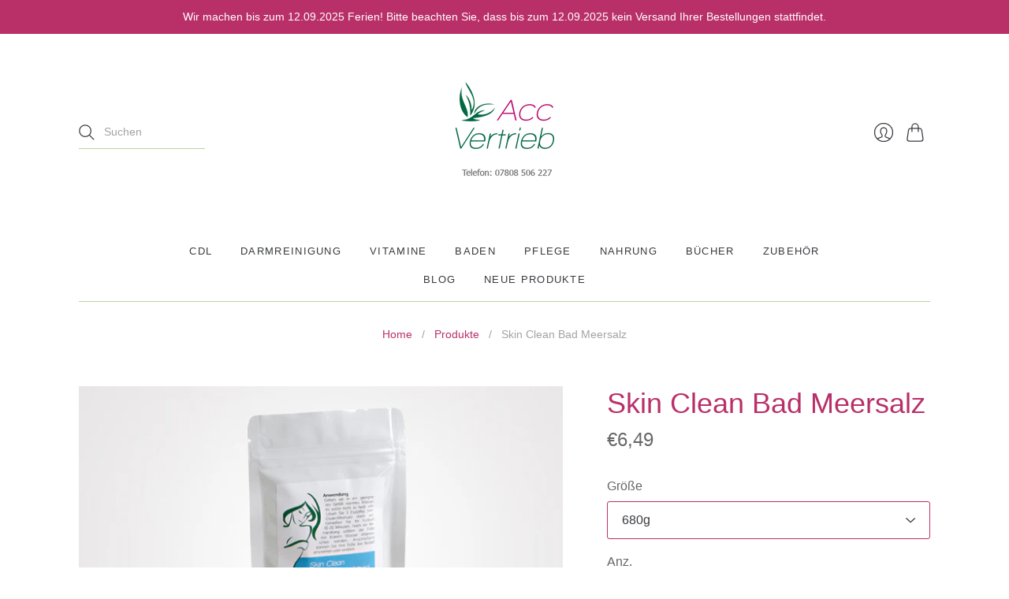

--- FILE ---
content_type: text/html; charset=utf-8
request_url: https://acc-vertrieb.de/products/skin-clean-bad-meersalz-680g
body_size: 17384
content:
<!doctype html>
<html class="no-js no-touch" lang="de">
<head>
  <meta charset="utf-8">
  <meta http-equiv="X-UA-Compatible" content="IE=edge,chrome=1">
  <meta name="viewport" content="width=device-width,initial-scale=1">
  
  <!-- Preconnect Domains -->
  <link rel="preconnect" href="https://cdn.shopify.com" crossorigin>
  <link rel="preconnect" href="https://fonts.shopify.com" crossorigin>
  <link rel="preconnect" href="https://monorail-edge.shopifysvc.com">

  <!-- Preload Assets -->
  <link rel="preload" href="//acc-vertrieb.de/cdn/shop/t/3/assets/theme.css?v=23064187001206469131759332733" as="style">
  <link rel="preload" href="//acc-vertrieb.de/cdn/shop/t/3/assets/editions.js?v=78192630154944450481626184515" as="script">
  <link rel="preload" href="//acc-vertrieb.de/cdn/shopifycloud/storefront/assets/themes_support/api.jquery-7ab1a3a4.js" as="script">

  

  

  <title>Skin Clean Bad Meersalz&#8211; ACC-Vertrieb
</title>

  
    <meta name="description" content="Meersalz und seine WirkungDas gesunde Meersalz wird stets aus salzhaltigen Gewässern gewonnen. Während wir bei der Ernährung darauf achten sollten, nicht zu salzig zu essen, verhält es sich bei Meersalz für Haut und Haare anders: Im Meersalz befinden sich viele Mineralstoffe, die sehr förderlich sind. Hierunter befinde">
  

  

  
    <link rel="canonical" href="https://acc-vertrieb.de/products/skin-clean-bad-meersalz-680g" />
  

  <script>window.performance && window.performance.mark && window.performance.mark('shopify.content_for_header.start');</script><meta id="shopify-digital-wallet" name="shopify-digital-wallet" content="/55165321422/digital_wallets/dialog">
<meta name="shopify-checkout-api-token" content="ba98dfb6f6ec59ba60dba17a954ef25f">
<meta id="in-context-paypal-metadata" data-shop-id="55165321422" data-venmo-supported="false" data-environment="production" data-locale="de_DE" data-paypal-v4="true" data-currency="EUR">
<link rel="alternate" type="application/json+oembed" href="https://acc-vertrieb.de/products/skin-clean-bad-meersalz-680g.oembed">
<script async="async" src="/checkouts/internal/preloads.js?locale=de-DE"></script>
<script id="shopify-features" type="application/json">{"accessToken":"ba98dfb6f6ec59ba60dba17a954ef25f","betas":["rich-media-storefront-analytics"],"domain":"acc-vertrieb.de","predictiveSearch":true,"shopId":55165321422,"locale":"de"}</script>
<script>var Shopify = Shopify || {};
Shopify.shop = "acc-vertrieb.myshopify.com";
Shopify.locale = "de";
Shopify.currency = {"active":"EUR","rate":"1.0"};
Shopify.country = "DE";
Shopify.theme = {"name":"Editions","id":124280438990,"schema_name":"Editions","schema_version":"10.3.1","theme_store_id":457,"role":"main"};
Shopify.theme.handle = "null";
Shopify.theme.style = {"id":null,"handle":null};
Shopify.cdnHost = "acc-vertrieb.de/cdn";
Shopify.routes = Shopify.routes || {};
Shopify.routes.root = "/";</script>
<script type="module">!function(o){(o.Shopify=o.Shopify||{}).modules=!0}(window);</script>
<script>!function(o){function n(){var o=[];function n(){o.push(Array.prototype.slice.apply(arguments))}return n.q=o,n}var t=o.Shopify=o.Shopify||{};t.loadFeatures=n(),t.autoloadFeatures=n()}(window);</script>
<script id="shop-js-analytics" type="application/json">{"pageType":"product"}</script>
<script defer="defer" async type="module" src="//acc-vertrieb.de/cdn/shopifycloud/shop-js/modules/v2/client.init-shop-cart-sync_HUjMWWU5.de.esm.js"></script>
<script defer="defer" async type="module" src="//acc-vertrieb.de/cdn/shopifycloud/shop-js/modules/v2/chunk.common_QpfDqRK1.esm.js"></script>
<script type="module">
  await import("//acc-vertrieb.de/cdn/shopifycloud/shop-js/modules/v2/client.init-shop-cart-sync_HUjMWWU5.de.esm.js");
await import("//acc-vertrieb.de/cdn/shopifycloud/shop-js/modules/v2/chunk.common_QpfDqRK1.esm.js");

  window.Shopify.SignInWithShop?.initShopCartSync?.({"fedCMEnabled":true,"windoidEnabled":true});

</script>
<script id="__st">var __st={"a":55165321422,"offset":3600,"reqid":"57927b85-fada-4d11-bfa6-53667dce753a-1768817837","pageurl":"acc-vertrieb.de\/products\/skin-clean-bad-meersalz-680g","u":"25cf7cc9347a","p":"product","rtyp":"product","rid":6690358624462};</script>
<script>window.ShopifyPaypalV4VisibilityTracking = true;</script>
<script id="captcha-bootstrap">!function(){'use strict';const t='contact',e='account',n='new_comment',o=[[t,t],['blogs',n],['comments',n],[t,'customer']],c=[[e,'customer_login'],[e,'guest_login'],[e,'recover_customer_password'],[e,'create_customer']],r=t=>t.map((([t,e])=>`form[action*='/${t}']:not([data-nocaptcha='true']) input[name='form_type'][value='${e}']`)).join(','),a=t=>()=>t?[...document.querySelectorAll(t)].map((t=>t.form)):[];function s(){const t=[...o],e=r(t);return a(e)}const i='password',u='form_key',d=['recaptcha-v3-token','g-recaptcha-response','h-captcha-response',i],f=()=>{try{return window.sessionStorage}catch{return}},m='__shopify_v',_=t=>t.elements[u];function p(t,e,n=!1){try{const o=window.sessionStorage,c=JSON.parse(o.getItem(e)),{data:r}=function(t){const{data:e,action:n}=t;return t[m]||n?{data:e,action:n}:{data:t,action:n}}(c);for(const[e,n]of Object.entries(r))t.elements[e]&&(t.elements[e].value=n);n&&o.removeItem(e)}catch(o){console.error('form repopulation failed',{error:o})}}const l='form_type',E='cptcha';function T(t){t.dataset[E]=!0}const w=window,h=w.document,L='Shopify',v='ce_forms',y='captcha';let A=!1;((t,e)=>{const n=(g='f06e6c50-85a8-45c8-87d0-21a2b65856fe',I='https://cdn.shopify.com/shopifycloud/storefront-forms-hcaptcha/ce_storefront_forms_captcha_hcaptcha.v1.5.2.iife.js',D={infoText:'Durch hCaptcha geschützt',privacyText:'Datenschutz',termsText:'Allgemeine Geschäftsbedingungen'},(t,e,n)=>{const o=w[L][v],c=o.bindForm;if(c)return c(t,g,e,D).then(n);var r;o.q.push([[t,g,e,D],n]),r=I,A||(h.body.append(Object.assign(h.createElement('script'),{id:'captcha-provider',async:!0,src:r})),A=!0)});var g,I,D;w[L]=w[L]||{},w[L][v]=w[L][v]||{},w[L][v].q=[],w[L][y]=w[L][y]||{},w[L][y].protect=function(t,e){n(t,void 0,e),T(t)},Object.freeze(w[L][y]),function(t,e,n,w,h,L){const[v,y,A,g]=function(t,e,n){const i=e?o:[],u=t?c:[],d=[...i,...u],f=r(d),m=r(i),_=r(d.filter((([t,e])=>n.includes(e))));return[a(f),a(m),a(_),s()]}(w,h,L),I=t=>{const e=t.target;return e instanceof HTMLFormElement?e:e&&e.form},D=t=>v().includes(t);t.addEventListener('submit',(t=>{const e=I(t);if(!e)return;const n=D(e)&&!e.dataset.hcaptchaBound&&!e.dataset.recaptchaBound,o=_(e),c=g().includes(e)&&(!o||!o.value);(n||c)&&t.preventDefault(),c&&!n&&(function(t){try{if(!f())return;!function(t){const e=f();if(!e)return;const n=_(t);if(!n)return;const o=n.value;o&&e.removeItem(o)}(t);const e=Array.from(Array(32),(()=>Math.random().toString(36)[2])).join('');!function(t,e){_(t)||t.append(Object.assign(document.createElement('input'),{type:'hidden',name:u})),t.elements[u].value=e}(t,e),function(t,e){const n=f();if(!n)return;const o=[...t.querySelectorAll(`input[type='${i}']`)].map((({name:t})=>t)),c=[...d,...o],r={};for(const[a,s]of new FormData(t).entries())c.includes(a)||(r[a]=s);n.setItem(e,JSON.stringify({[m]:1,action:t.action,data:r}))}(t,e)}catch(e){console.error('failed to persist form',e)}}(e),e.submit())}));const S=(t,e)=>{t&&!t.dataset[E]&&(n(t,e.some((e=>e===t))),T(t))};for(const o of['focusin','change'])t.addEventListener(o,(t=>{const e=I(t);D(e)&&S(e,y())}));const B=e.get('form_key'),M=e.get(l),P=B&&M;t.addEventListener('DOMContentLoaded',(()=>{const t=y();if(P)for(const e of t)e.elements[l].value===M&&p(e,B);[...new Set([...A(),...v().filter((t=>'true'===t.dataset.shopifyCaptcha))])].forEach((e=>S(e,t)))}))}(h,new URLSearchParams(w.location.search),n,t,e,['guest_login'])})(!0,!0)}();</script>
<script integrity="sha256-4kQ18oKyAcykRKYeNunJcIwy7WH5gtpwJnB7kiuLZ1E=" data-source-attribution="shopify.loadfeatures" defer="defer" src="//acc-vertrieb.de/cdn/shopifycloud/storefront/assets/storefront/load_feature-a0a9edcb.js" crossorigin="anonymous"></script>
<script data-source-attribution="shopify.dynamic_checkout.dynamic.init">var Shopify=Shopify||{};Shopify.PaymentButton=Shopify.PaymentButton||{isStorefrontPortableWallets:!0,init:function(){window.Shopify.PaymentButton.init=function(){};var t=document.createElement("script");t.src="https://acc-vertrieb.de/cdn/shopifycloud/portable-wallets/latest/portable-wallets.de.js",t.type="module",document.head.appendChild(t)}};
</script>
<script data-source-attribution="shopify.dynamic_checkout.buyer_consent">
  function portableWalletsHideBuyerConsent(e){var t=document.getElementById("shopify-buyer-consent"),n=document.getElementById("shopify-subscription-policy-button");t&&n&&(t.classList.add("hidden"),t.setAttribute("aria-hidden","true"),n.removeEventListener("click",e))}function portableWalletsShowBuyerConsent(e){var t=document.getElementById("shopify-buyer-consent"),n=document.getElementById("shopify-subscription-policy-button");t&&n&&(t.classList.remove("hidden"),t.removeAttribute("aria-hidden"),n.addEventListener("click",e))}window.Shopify?.PaymentButton&&(window.Shopify.PaymentButton.hideBuyerConsent=portableWalletsHideBuyerConsent,window.Shopify.PaymentButton.showBuyerConsent=portableWalletsShowBuyerConsent);
</script>
<script>
  function portableWalletsCleanup(e){e&&e.src&&console.error("Failed to load portable wallets script "+e.src);var t=document.querySelectorAll("shopify-accelerated-checkout .shopify-payment-button__skeleton, shopify-accelerated-checkout-cart .wallet-cart-button__skeleton"),e=document.getElementById("shopify-buyer-consent");for(let e=0;e<t.length;e++)t[e].remove();e&&e.remove()}function portableWalletsNotLoadedAsModule(e){e instanceof ErrorEvent&&"string"==typeof e.message&&e.message.includes("import.meta")&&"string"==typeof e.filename&&e.filename.includes("portable-wallets")&&(window.removeEventListener("error",portableWalletsNotLoadedAsModule),window.Shopify.PaymentButton.failedToLoad=e,"loading"===document.readyState?document.addEventListener("DOMContentLoaded",window.Shopify.PaymentButton.init):window.Shopify.PaymentButton.init())}window.addEventListener("error",portableWalletsNotLoadedAsModule);
</script>

<script type="module" src="https://acc-vertrieb.de/cdn/shopifycloud/portable-wallets/latest/portable-wallets.de.js" onError="portableWalletsCleanup(this)" crossorigin="anonymous"></script>
<script nomodule>
  document.addEventListener("DOMContentLoaded", portableWalletsCleanup);
</script>

<script id='scb4127' type='text/javascript' async='' src='https://acc-vertrieb.de/cdn/shopifycloud/privacy-banner/storefront-banner.js'></script><link id="shopify-accelerated-checkout-styles" rel="stylesheet" media="screen" href="https://acc-vertrieb.de/cdn/shopifycloud/portable-wallets/latest/accelerated-checkout-backwards-compat.css" crossorigin="anonymous">
<style id="shopify-accelerated-checkout-cart">
        #shopify-buyer-consent {
  margin-top: 1em;
  display: inline-block;
  width: 100%;
}

#shopify-buyer-consent.hidden {
  display: none;
}

#shopify-subscription-policy-button {
  background: none;
  border: none;
  padding: 0;
  text-decoration: underline;
  font-size: inherit;
  cursor: pointer;
}

#shopify-subscription-policy-button::before {
  box-shadow: none;
}

      </style>

<script>window.performance && window.performance.mark && window.performance.mark('shopify.content_for_header.end');</script>

  
  















<meta property="og:site_name" content="ACC-Vertrieb">
<meta property="og:url" content="https://acc-vertrieb.de/products/skin-clean-bad-meersalz-680g">
<meta property="og:title" content="Skin Clean Bad Meersalz">
<meta property="og:type" content="website">
<meta property="og:description" content="Meersalz und seine WirkungDas gesunde Meersalz wird stets aus salzhaltigen Gewässern gewonnen. Während wir bei der Ernährung darauf achten sollten, nicht zu salzig zu essen, verhält es sich bei Meersalz für Haut und Haare anders: Im Meersalz befinden sich viele Mineralstoffe, die sehr förderlich sind. Hierunter befinde">




    
    
    

    
    
    <meta
      property="og:image"
      content="https://acc-vertrieb.de/cdn/shop/products/Skin_Clean_Fussbad_Meersalz_4536_1200x795.jpg?v=1626354706"
    />
    <meta
      property="og:image:secure_url"
      content="https://acc-vertrieb.de/cdn/shop/products/Skin_Clean_Fussbad_Meersalz_4536_1200x795.jpg?v=1626354706"
    />
    <meta property="og:image:width" content="1200" />
    <meta property="og:image:height" content="795" />
    
    
    <meta property="og:image:alt" content="Social media image" />
  
















<meta name="twitter:title" content="Skin Clean Bad Meersalz">
<meta name="twitter:description" content="Meersalz und seine WirkungDas gesunde Meersalz wird stets aus salzhaltigen Gewässern gewonnen. Während wir bei der Ernährung darauf achten sollten, nicht zu salzig zu essen, verhält es sich bei Meersalz für Haut und Haare anders: Im Meersalz befinden sich viele Mineralstoffe, die sehr förderlich sind. Hierunter befinde">


    
    
    
      
      
      <meta name="twitter:card" content="summary_large_image">
    
    
    <meta
      property="twitter:image"
      content="https://acc-vertrieb.de/cdn/shop/products/Skin_Clean_Fussbad_Meersalz_4536_1200x600_crop_center.jpg?v=1626354706"
    />
    <meta property="twitter:image:width" content="1200" />
    <meta property="twitter:image:height" content="600" />
    
    
    <meta property="twitter:image:alt" content="Social media image" />
  



  <script>
    document.documentElement.className=document.documentElement.className.replace(/\bno-js\b/,'js');
    if(window.Shopify&&window.Shopify.designMode)document.documentElement.className+=' in-theme-editor';
    if(('ontouchstart' in window)||window.DocumentTouch&&document instanceof DocumentTouch)document.documentElement.className=document.documentElement.className.replace(/\bno-touch\b/,'has-touch');
  </script>

  <!-- Theme CSS -->
  <link rel="stylesheet" href="//acc-vertrieb.de/cdn/shop/t/3/assets/theme.css?v=23064187001206469131759332733">

          


  
  <script>
    window.Theme = window.Theme || {};
    window.Theme.version = "10.3.1";
    window.Theme.moneyFormat = "€{{amount_with_comma_separator}}";
    window.Theme.routes = {
      "root_url": "/",
      "account_url": "/account",
      "account_login_url": "/account/login",
      "account_logout_url": "/account/logout",
      "account_register_url": "/account/register",
      "account_addresses_url": "/account/addresses",
      "collections_url": "/collections",
      "all_products_collection_url": "/collections/all",
      "search_url": "/search",
      "cart_url": "/cart",
      "cart_add_url": "/cart/add",
      "cart_change_url": "/cart/change",
      "cart_clear_url": "/cart/clear",
      "product_recommendations_url": "/recommendations/products",
    };
  </script>
  

<link href="https://monorail-edge.shopifysvc.com" rel="dns-prefetch">
<script>(function(){if ("sendBeacon" in navigator && "performance" in window) {try {var session_token_from_headers = performance.getEntriesByType('navigation')[0].serverTiming.find(x => x.name == '_s').description;} catch {var session_token_from_headers = undefined;}var session_cookie_matches = document.cookie.match(/_shopify_s=([^;]*)/);var session_token_from_cookie = session_cookie_matches && session_cookie_matches.length === 2 ? session_cookie_matches[1] : "";var session_token = session_token_from_headers || session_token_from_cookie || "";function handle_abandonment_event(e) {var entries = performance.getEntries().filter(function(entry) {return /monorail-edge.shopifysvc.com/.test(entry.name);});if (!window.abandonment_tracked && entries.length === 0) {window.abandonment_tracked = true;var currentMs = Date.now();var navigation_start = performance.timing.navigationStart;var payload = {shop_id: 55165321422,url: window.location.href,navigation_start,duration: currentMs - navigation_start,session_token,page_type: "product"};window.navigator.sendBeacon("https://monorail-edge.shopifysvc.com/v1/produce", JSON.stringify({schema_id: "online_store_buyer_site_abandonment/1.1",payload: payload,metadata: {event_created_at_ms: currentMs,event_sent_at_ms: currentMs}}));}}window.addEventListener('pagehide', handle_abandonment_event);}}());</script>
<script id="web-pixels-manager-setup">(function e(e,d,r,n,o){if(void 0===o&&(o={}),!Boolean(null===(a=null===(i=window.Shopify)||void 0===i?void 0:i.analytics)||void 0===a?void 0:a.replayQueue)){var i,a;window.Shopify=window.Shopify||{};var t=window.Shopify;t.analytics=t.analytics||{};var s=t.analytics;s.replayQueue=[],s.publish=function(e,d,r){return s.replayQueue.push([e,d,r]),!0};try{self.performance.mark("wpm:start")}catch(e){}var l=function(){var e={modern:/Edge?\/(1{2}[4-9]|1[2-9]\d|[2-9]\d{2}|\d{4,})\.\d+(\.\d+|)|Firefox\/(1{2}[4-9]|1[2-9]\d|[2-9]\d{2}|\d{4,})\.\d+(\.\d+|)|Chrom(ium|e)\/(9{2}|\d{3,})\.\d+(\.\d+|)|(Maci|X1{2}).+ Version\/(15\.\d+|(1[6-9]|[2-9]\d|\d{3,})\.\d+)([,.]\d+|)( \(\w+\)|)( Mobile\/\w+|) Safari\/|Chrome.+OPR\/(9{2}|\d{3,})\.\d+\.\d+|(CPU[ +]OS|iPhone[ +]OS|CPU[ +]iPhone|CPU IPhone OS|CPU iPad OS)[ +]+(15[._]\d+|(1[6-9]|[2-9]\d|\d{3,})[._]\d+)([._]\d+|)|Android:?[ /-](13[3-9]|1[4-9]\d|[2-9]\d{2}|\d{4,})(\.\d+|)(\.\d+|)|Android.+Firefox\/(13[5-9]|1[4-9]\d|[2-9]\d{2}|\d{4,})\.\d+(\.\d+|)|Android.+Chrom(ium|e)\/(13[3-9]|1[4-9]\d|[2-9]\d{2}|\d{4,})\.\d+(\.\d+|)|SamsungBrowser\/([2-9]\d|\d{3,})\.\d+/,legacy:/Edge?\/(1[6-9]|[2-9]\d|\d{3,})\.\d+(\.\d+|)|Firefox\/(5[4-9]|[6-9]\d|\d{3,})\.\d+(\.\d+|)|Chrom(ium|e)\/(5[1-9]|[6-9]\d|\d{3,})\.\d+(\.\d+|)([\d.]+$|.*Safari\/(?![\d.]+ Edge\/[\d.]+$))|(Maci|X1{2}).+ Version\/(10\.\d+|(1[1-9]|[2-9]\d|\d{3,})\.\d+)([,.]\d+|)( \(\w+\)|)( Mobile\/\w+|) Safari\/|Chrome.+OPR\/(3[89]|[4-9]\d|\d{3,})\.\d+\.\d+|(CPU[ +]OS|iPhone[ +]OS|CPU[ +]iPhone|CPU IPhone OS|CPU iPad OS)[ +]+(10[._]\d+|(1[1-9]|[2-9]\d|\d{3,})[._]\d+)([._]\d+|)|Android:?[ /-](13[3-9]|1[4-9]\d|[2-9]\d{2}|\d{4,})(\.\d+|)(\.\d+|)|Mobile Safari.+OPR\/([89]\d|\d{3,})\.\d+\.\d+|Android.+Firefox\/(13[5-9]|1[4-9]\d|[2-9]\d{2}|\d{4,})\.\d+(\.\d+|)|Android.+Chrom(ium|e)\/(13[3-9]|1[4-9]\d|[2-9]\d{2}|\d{4,})\.\d+(\.\d+|)|Android.+(UC? ?Browser|UCWEB|U3)[ /]?(15\.([5-9]|\d{2,})|(1[6-9]|[2-9]\d|\d{3,})\.\d+)\.\d+|SamsungBrowser\/(5\.\d+|([6-9]|\d{2,})\.\d+)|Android.+MQ{2}Browser\/(14(\.(9|\d{2,})|)|(1[5-9]|[2-9]\d|\d{3,})(\.\d+|))(\.\d+|)|K[Aa][Ii]OS\/(3\.\d+|([4-9]|\d{2,})\.\d+)(\.\d+|)/},d=e.modern,r=e.legacy,n=navigator.userAgent;return n.match(d)?"modern":n.match(r)?"legacy":"unknown"}(),u="modern"===l?"modern":"legacy",c=(null!=n?n:{modern:"",legacy:""})[u],f=function(e){return[e.baseUrl,"/wpm","/b",e.hashVersion,"modern"===e.buildTarget?"m":"l",".js"].join("")}({baseUrl:d,hashVersion:r,buildTarget:u}),m=function(e){var d=e.version,r=e.bundleTarget,n=e.surface,o=e.pageUrl,i=e.monorailEndpoint;return{emit:function(e){var a=e.status,t=e.errorMsg,s=(new Date).getTime(),l=JSON.stringify({metadata:{event_sent_at_ms:s},events:[{schema_id:"web_pixels_manager_load/3.1",payload:{version:d,bundle_target:r,page_url:o,status:a,surface:n,error_msg:t},metadata:{event_created_at_ms:s}}]});if(!i)return console&&console.warn&&console.warn("[Web Pixels Manager] No Monorail endpoint provided, skipping logging."),!1;try{return self.navigator.sendBeacon.bind(self.navigator)(i,l)}catch(e){}var u=new XMLHttpRequest;try{return u.open("POST",i,!0),u.setRequestHeader("Content-Type","text/plain"),u.send(l),!0}catch(e){return console&&console.warn&&console.warn("[Web Pixels Manager] Got an unhandled error while logging to Monorail."),!1}}}}({version:r,bundleTarget:l,surface:e.surface,pageUrl:self.location.href,monorailEndpoint:e.monorailEndpoint});try{o.browserTarget=l,function(e){var d=e.src,r=e.async,n=void 0===r||r,o=e.onload,i=e.onerror,a=e.sri,t=e.scriptDataAttributes,s=void 0===t?{}:t,l=document.createElement("script"),u=document.querySelector("head"),c=document.querySelector("body");if(l.async=n,l.src=d,a&&(l.integrity=a,l.crossOrigin="anonymous"),s)for(var f in s)if(Object.prototype.hasOwnProperty.call(s,f))try{l.dataset[f]=s[f]}catch(e){}if(o&&l.addEventListener("load",o),i&&l.addEventListener("error",i),u)u.appendChild(l);else{if(!c)throw new Error("Did not find a head or body element to append the script");c.appendChild(l)}}({src:f,async:!0,onload:function(){if(!function(){var e,d;return Boolean(null===(d=null===(e=window.Shopify)||void 0===e?void 0:e.analytics)||void 0===d?void 0:d.initialized)}()){var d=window.webPixelsManager.init(e)||void 0;if(d){var r=window.Shopify.analytics;r.replayQueue.forEach((function(e){var r=e[0],n=e[1],o=e[2];d.publishCustomEvent(r,n,o)})),r.replayQueue=[],r.publish=d.publishCustomEvent,r.visitor=d.visitor,r.initialized=!0}}},onerror:function(){return m.emit({status:"failed",errorMsg:"".concat(f," has failed to load")})},sri:function(e){var d=/^sha384-[A-Za-z0-9+/=]+$/;return"string"==typeof e&&d.test(e)}(c)?c:"",scriptDataAttributes:o}),m.emit({status:"loading"})}catch(e){m.emit({status:"failed",errorMsg:(null==e?void 0:e.message)||"Unknown error"})}}})({shopId: 55165321422,storefrontBaseUrl: "https://acc-vertrieb.de",extensionsBaseUrl: "https://extensions.shopifycdn.com/cdn/shopifycloud/web-pixels-manager",monorailEndpoint: "https://monorail-edge.shopifysvc.com/unstable/produce_batch",surface: "storefront-renderer",enabledBetaFlags: ["2dca8a86"],webPixelsConfigList: [{"id":"shopify-app-pixel","configuration":"{}","eventPayloadVersion":"v1","runtimeContext":"STRICT","scriptVersion":"0450","apiClientId":"shopify-pixel","type":"APP","privacyPurposes":["ANALYTICS","MARKETING"]},{"id":"shopify-custom-pixel","eventPayloadVersion":"v1","runtimeContext":"LAX","scriptVersion":"0450","apiClientId":"shopify-pixel","type":"CUSTOM","privacyPurposes":["ANALYTICS","MARKETING"]}],isMerchantRequest: false,initData: {"shop":{"name":"ACC-Vertrieb","paymentSettings":{"currencyCode":"EUR"},"myshopifyDomain":"acc-vertrieb.myshopify.com","countryCode":"DE","storefrontUrl":"https:\/\/acc-vertrieb.de"},"customer":null,"cart":null,"checkout":null,"productVariants":[{"price":{"amount":6.49,"currencyCode":"EUR"},"product":{"title":"Skin Clean Bad Meersalz","vendor":"ACC-Vertrieb","id":"6690358624462","untranslatedTitle":"Skin Clean Bad Meersalz","url":"\/products\/skin-clean-bad-meersalz-680g","type":""},"id":"39886119764174","image":{"src":"\/\/acc-vertrieb.de\/cdn\/shop\/products\/Skin_Clean_Fussbad_Meersalz_4536.jpg?v=1626354706"},"sku":"1001-MS680","title":"680g","untranslatedTitle":"680g"},{"price":{"amount":2.0,"currencyCode":"EUR"},"product":{"title":"Skin Clean Bad Meersalz","vendor":"ACC-Vertrieb","id":"6690358624462","untranslatedTitle":"Skin Clean Bad Meersalz","url":"\/products\/skin-clean-bad-meersalz-680g","type":""},"id":"39886104199374","image":{"src":"\/\/acc-vertrieb.de\/cdn\/shop\/products\/Skin_Clean_Fussbad_Meersalz_4536.jpg?v=1626354706"},"sku":"1001-MS220","title":"220 g","untranslatedTitle":"220 g"}],"purchasingCompany":null},},"https://acc-vertrieb.de/cdn","fcfee988w5aeb613cpc8e4bc33m6693e112",{"modern":"","legacy":""},{"shopId":"55165321422","storefrontBaseUrl":"https:\/\/acc-vertrieb.de","extensionBaseUrl":"https:\/\/extensions.shopifycdn.com\/cdn\/shopifycloud\/web-pixels-manager","surface":"storefront-renderer","enabledBetaFlags":"[\"2dca8a86\"]","isMerchantRequest":"false","hashVersion":"fcfee988w5aeb613cpc8e4bc33m6693e112","publish":"custom","events":"[[\"page_viewed\",{}],[\"product_viewed\",{\"productVariant\":{\"price\":{\"amount\":6.49,\"currencyCode\":\"EUR\"},\"product\":{\"title\":\"Skin Clean Bad Meersalz\",\"vendor\":\"ACC-Vertrieb\",\"id\":\"6690358624462\",\"untranslatedTitle\":\"Skin Clean Bad Meersalz\",\"url\":\"\/products\/skin-clean-bad-meersalz-680g\",\"type\":\"\"},\"id\":\"39886119764174\",\"image\":{\"src\":\"\/\/acc-vertrieb.de\/cdn\/shop\/products\/Skin_Clean_Fussbad_Meersalz_4536.jpg?v=1626354706\"},\"sku\":\"1001-MS680\",\"title\":\"680g\",\"untranslatedTitle\":\"680g\"}}]]"});</script><script>
  window.ShopifyAnalytics = window.ShopifyAnalytics || {};
  window.ShopifyAnalytics.meta = window.ShopifyAnalytics.meta || {};
  window.ShopifyAnalytics.meta.currency = 'EUR';
  var meta = {"product":{"id":6690358624462,"gid":"gid:\/\/shopify\/Product\/6690358624462","vendor":"ACC-Vertrieb","type":"","handle":"skin-clean-bad-meersalz-680g","variants":[{"id":39886119764174,"price":649,"name":"Skin Clean Bad Meersalz - 680g","public_title":"680g","sku":"1001-MS680"},{"id":39886104199374,"price":200,"name":"Skin Clean Bad Meersalz - 220 g","public_title":"220 g","sku":"1001-MS220"}],"remote":false},"page":{"pageType":"product","resourceType":"product","resourceId":6690358624462,"requestId":"57927b85-fada-4d11-bfa6-53667dce753a-1768817837"}};
  for (var attr in meta) {
    window.ShopifyAnalytics.meta[attr] = meta[attr];
  }
</script>
<script class="analytics">
  (function () {
    var customDocumentWrite = function(content) {
      var jquery = null;

      if (window.jQuery) {
        jquery = window.jQuery;
      } else if (window.Checkout && window.Checkout.$) {
        jquery = window.Checkout.$;
      }

      if (jquery) {
        jquery('body').append(content);
      }
    };

    var hasLoggedConversion = function(token) {
      if (token) {
        return document.cookie.indexOf('loggedConversion=' + token) !== -1;
      }
      return false;
    }

    var setCookieIfConversion = function(token) {
      if (token) {
        var twoMonthsFromNow = new Date(Date.now());
        twoMonthsFromNow.setMonth(twoMonthsFromNow.getMonth() + 2);

        document.cookie = 'loggedConversion=' + token + '; expires=' + twoMonthsFromNow;
      }
    }

    var trekkie = window.ShopifyAnalytics.lib = window.trekkie = window.trekkie || [];
    if (trekkie.integrations) {
      return;
    }
    trekkie.methods = [
      'identify',
      'page',
      'ready',
      'track',
      'trackForm',
      'trackLink'
    ];
    trekkie.factory = function(method) {
      return function() {
        var args = Array.prototype.slice.call(arguments);
        args.unshift(method);
        trekkie.push(args);
        return trekkie;
      };
    };
    for (var i = 0; i < trekkie.methods.length; i++) {
      var key = trekkie.methods[i];
      trekkie[key] = trekkie.factory(key);
    }
    trekkie.load = function(config) {
      trekkie.config = config || {};
      trekkie.config.initialDocumentCookie = document.cookie;
      var first = document.getElementsByTagName('script')[0];
      var script = document.createElement('script');
      script.type = 'text/javascript';
      script.onerror = function(e) {
        var scriptFallback = document.createElement('script');
        scriptFallback.type = 'text/javascript';
        scriptFallback.onerror = function(error) {
                var Monorail = {
      produce: function produce(monorailDomain, schemaId, payload) {
        var currentMs = new Date().getTime();
        var event = {
          schema_id: schemaId,
          payload: payload,
          metadata: {
            event_created_at_ms: currentMs,
            event_sent_at_ms: currentMs
          }
        };
        return Monorail.sendRequest("https://" + monorailDomain + "/v1/produce", JSON.stringify(event));
      },
      sendRequest: function sendRequest(endpointUrl, payload) {
        // Try the sendBeacon API
        if (window && window.navigator && typeof window.navigator.sendBeacon === 'function' && typeof window.Blob === 'function' && !Monorail.isIos12()) {
          var blobData = new window.Blob([payload], {
            type: 'text/plain'
          });

          if (window.navigator.sendBeacon(endpointUrl, blobData)) {
            return true;
          } // sendBeacon was not successful

        } // XHR beacon

        var xhr = new XMLHttpRequest();

        try {
          xhr.open('POST', endpointUrl);
          xhr.setRequestHeader('Content-Type', 'text/plain');
          xhr.send(payload);
        } catch (e) {
          console.log(e);
        }

        return false;
      },
      isIos12: function isIos12() {
        return window.navigator.userAgent.lastIndexOf('iPhone; CPU iPhone OS 12_') !== -1 || window.navigator.userAgent.lastIndexOf('iPad; CPU OS 12_') !== -1;
      }
    };
    Monorail.produce('monorail-edge.shopifysvc.com',
      'trekkie_storefront_load_errors/1.1',
      {shop_id: 55165321422,
      theme_id: 124280438990,
      app_name: "storefront",
      context_url: window.location.href,
      source_url: "//acc-vertrieb.de/cdn/s/trekkie.storefront.cd680fe47e6c39ca5d5df5f0a32d569bc48c0f27.min.js"});

        };
        scriptFallback.async = true;
        scriptFallback.src = '//acc-vertrieb.de/cdn/s/trekkie.storefront.cd680fe47e6c39ca5d5df5f0a32d569bc48c0f27.min.js';
        first.parentNode.insertBefore(scriptFallback, first);
      };
      script.async = true;
      script.src = '//acc-vertrieb.de/cdn/s/trekkie.storefront.cd680fe47e6c39ca5d5df5f0a32d569bc48c0f27.min.js';
      first.parentNode.insertBefore(script, first);
    };
    trekkie.load(
      {"Trekkie":{"appName":"storefront","development":false,"defaultAttributes":{"shopId":55165321422,"isMerchantRequest":null,"themeId":124280438990,"themeCityHash":"12884061300768574728","contentLanguage":"de","currency":"EUR","eventMetadataId":"a2960d30-4892-4ae2-81ad-9f01cc510f67"},"isServerSideCookieWritingEnabled":true,"monorailRegion":"shop_domain","enabledBetaFlags":["65f19447"]},"Session Attribution":{},"S2S":{"facebookCapiEnabled":false,"source":"trekkie-storefront-renderer","apiClientId":580111}}
    );

    var loaded = false;
    trekkie.ready(function() {
      if (loaded) return;
      loaded = true;

      window.ShopifyAnalytics.lib = window.trekkie;

      var originalDocumentWrite = document.write;
      document.write = customDocumentWrite;
      try { window.ShopifyAnalytics.merchantGoogleAnalytics.call(this); } catch(error) {};
      document.write = originalDocumentWrite;

      window.ShopifyAnalytics.lib.page(null,{"pageType":"product","resourceType":"product","resourceId":6690358624462,"requestId":"57927b85-fada-4d11-bfa6-53667dce753a-1768817837","shopifyEmitted":true});

      var match = window.location.pathname.match(/checkouts\/(.+)\/(thank_you|post_purchase)/)
      var token = match? match[1]: undefined;
      if (!hasLoggedConversion(token)) {
        setCookieIfConversion(token);
        window.ShopifyAnalytics.lib.track("Viewed Product",{"currency":"EUR","variantId":39886119764174,"productId":6690358624462,"productGid":"gid:\/\/shopify\/Product\/6690358624462","name":"Skin Clean Bad Meersalz - 680g","price":"6.49","sku":"1001-MS680","brand":"ACC-Vertrieb","variant":"680g","category":"","nonInteraction":true,"remote":false},undefined,undefined,{"shopifyEmitted":true});
      window.ShopifyAnalytics.lib.track("monorail:\/\/trekkie_storefront_viewed_product\/1.1",{"currency":"EUR","variantId":39886119764174,"productId":6690358624462,"productGid":"gid:\/\/shopify\/Product\/6690358624462","name":"Skin Clean Bad Meersalz - 680g","price":"6.49","sku":"1001-MS680","brand":"ACC-Vertrieb","variant":"680g","category":"","nonInteraction":true,"remote":false,"referer":"https:\/\/acc-vertrieb.de\/products\/skin-clean-bad-meersalz-680g"});
      }
    });


        var eventsListenerScript = document.createElement('script');
        eventsListenerScript.async = true;
        eventsListenerScript.src = "//acc-vertrieb.de/cdn/shopifycloud/storefront/assets/shop_events_listener-3da45d37.js";
        document.getElementsByTagName('head')[0].appendChild(eventsListenerScript);

})();</script>
<script
  defer
  src="https://acc-vertrieb.de/cdn/shopifycloud/perf-kit/shopify-perf-kit-3.0.4.min.js"
  data-application="storefront-renderer"
  data-shop-id="55165321422"
  data-render-region="gcp-us-east1"
  data-page-type="product"
  data-theme-instance-id="124280438990"
  data-theme-name="Editions"
  data-theme-version="10.3.1"
  data-monorail-region="shop_domain"
  data-resource-timing-sampling-rate="10"
  data-shs="true"
  data-shs-beacon="true"
  data-shs-export-with-fetch="true"
  data-shs-logs-sample-rate="1"
  data-shs-beacon-endpoint="https://acc-vertrieb.de/api/collect"
></script>
</head>

<body class="
  template-product
  
">
  <a class="skip-to-main" href="#main-content">Zum Inhalt springen</a>

  <div id="shopify-section-pxs-announcement-bar" class="shopify-section"><script
  type="application/json"
  data-section-type="pxs-announcement-bar"
  data-section-id="pxs-announcement-bar"
></script>













<a
  class="pxs-announcement-bar"
  style="
    color: #ffffff;
    background-color: #b93069
  "
  
>
  
    <span class="pxs-announcement-bar-text-mobile">
      Wir machen bis zum 12.09.2025 Ferien! Bitte beachten Sie, dass bis zum 12.09.2025 kein Versand Ihrer Bestellungen stattfindet.
    </span>
  

  
    <span class="pxs-announcement-bar-text-desktop">
      Wir machen bis zum 12.09.2025 Ferien! Bitte beachten Sie, dass bis zum 12.09.2025 kein Versand Ihrer Bestellungen stattfindet.
    </span>
  
</a>



</div>

  

<nav
  class="header-controls"
  data-header-controls
  aria-label=""
>
  <div class="header-controls__wrapper">
    <div class="header-controls__search">
      <form class="header-controls__search-form" action="/search" method="get">
        <input
          name="q"
          type="search"
          placeholder="Suchen"
          class="header-controls__search-field"
          data-search-input
        >
        <button type="submit" aria-label="Suchen" class="header-controls__search-submit">
          


                            <svg class="icon-search "    aria-hidden="true"    focusable="false"    role="presentation"    xmlns="http://www.w3.org/2000/svg" width="20" height="20" viewBox="0 0 20 20" fill="none">      <path fill-rule="evenodd" clip-rule="evenodd" d="M8.07722 15.3846C12.1132 15.3846 15.3849 12.1128 15.3849 8.07692C15.3849 4.04099 12.1132 0.769226 8.07722 0.769226C4.0413 0.769226 0.769531 4.04099 0.769531 8.07692C0.769531 12.1128 4.0413 15.3846 8.07722 15.3846Z" stroke="currentColor" stroke-width="1.25" stroke-linecap="round" stroke-linejoin="round"/>      <path d="M18.8466 18.8461L13.4619 13.4615" stroke="currentColor" stroke-width="1.25" stroke-linecap="round" stroke-linejoin="round"/>    </svg>                          

        </button>
      </form>
    </div>
    <div class="header-controls__mobile-trigger">
      <button
        class="header-controls__mobile-button"
        aria-label="Menü"
        data-mobile-nav-trigger
      >
        


                  <svg class="icon-mobile-nav "    aria-hidden="true"    focusable="false"    role="presentation"    xmlns="http://www.w3.org/2000/svg" width="26" height="26" viewBox="0 0 26 26" fill="none">      <path d="M2.00024 6H24.0002" stroke="currentColor" stroke-width="1.5"/>      <path d="M2 13H24" stroke="currentColor" stroke-width="1.5"/>      <path d="M2.00024 20H24.0002" stroke="currentColor" stroke-width="1.5"/>    </svg>                                    

      </button>
    </div>
    <div class="header-controls__account-cart">
      
        
          <a href="/account/login" class="header-controls__account">
            


                                              <svg class="icon-user "    aria-hidden="true"    focusable="false"    role="presentation"    xmlns="http://www.w3.org/2000/svg" width="26" height="26" viewBox="0 0 26 26" fill="none">      <path fill-rule="evenodd" clip-rule="evenodd" d="M13 24.5C19.3513 24.5 24.5 19.3513 24.5 13C24.5 6.64873 19.3513 1.5 13 1.5C6.64873 1.5 1.5 6.64873 1.5 13C1.5 19.3513 6.64873 24.5 13 24.5Z" stroke="currentColor" stroke-width="1.25" stroke-linecap="round" stroke-linejoin="round"/>      <path d="M4.95898 21.221C6.66657 20.2309 8.48298 19.4416 10.372 18.869C11.209 18.56 11.3 16.64 10.7 15.98C9.83398 15.027 9.09998 13.91 9.09998 11.214C8.99795 10.1275 9.36642 9.04944 10.1121 8.25272C10.8578 7.45599 11.9092 7.01703 13 7.047C14.0908 7.01703 15.1422 7.45599 15.8879 8.25272C16.6335 9.04944 17.002 10.1275 16.9 11.214C16.9 13.914 16.166 15.027 15.3 15.98C14.7 16.64 14.791 18.56 15.628 18.869C17.517 19.4416 19.3334 20.2309 21.041 21.221" stroke="currentColor" stroke-width="1.25" stroke-linecap="round" stroke-linejoin="round"/>    </svg>        

            <span class="visually-hidden">Anmelden</span>
          </a>
        
      

      <a href="/cart" class="header-controls__cart">
        


      <svg class="icon-bag "    aria-hidden="true"    focusable="false"    role="presentation"    xmlns="http://www.w3.org/2000/svg" width="22" height="24" viewBox="0 0 22 24" fill="none">      <path d="M6.91699 10.993V4.95104C6.91699 2.72645 8.70785 0.923065 10.917 0.923065C13.1261 0.923065 14.917 2.72645 14.917 4.95104V10.993" stroke="currentColor" stroke-width="1.25" stroke-linecap="round" stroke-linejoin="round"/>      <path fill-rule="evenodd" clip-rule="evenodd" d="M18.131 23.0769C19.6697 23.0769 20.917 21.8209 20.917 20.2714C20.9174 20.1285 20.9067 19.9857 20.885 19.8445L19.221 8.95686C19.0463 7.81137 18.0679 6.96551 16.917 6.96503H4.917C3.76678 6.96536 2.78859 7.81016 2.613 8.95485L0.949001 19.8545C0.927336 19.9958 0.916636 20.1386 0.917001 20.2815C0.92251 21.827 2.16823 23.0769 3.703 23.0769H18.131Z" stroke="currentColor" stroke-width="1.25" stroke-linecap="round" stroke-linejoin="round"/>    </svg>                                                

        <span class="visually-hidden">Warenkorb</span>
        <span class="header-controls__cart-count" data-header-cart-count>
          
        </span>
      </a>
    </div>
  </div>
</nav>


  <div id="shopify-section-static-header" class="shopify-section site-header__outer-wrapper">



<style>
  body {
    
      --header-logo-height: 153.22222222222223px;
      --header-logo-height-mobile: 131.33333333333334px;
      --header-logo-width: 140px;
      --header-logo-width-mobile: 120px;
    
  }

  .header-controls {
    
  }

  .site-header__outer-wrapper {
    
      position: sticky;
    
  }
</style>

<script
  type="application/json"
  data-section-type="static-header"
  data-section-id="static-header"
>
</script>

<header
  class="site-header site-header--sticky"
  data-site-header
>
  <div class="site-header__wrapper">
    <h1 class="site-header__heading" data-header-logo>
      
        <a href="/" class="site-header__logo" aria-label="ACC-Vertrieb">
          

  

  <img
    
      src="//acc-vertrieb.de/cdn/shop/files/Logo-ACC-shop_f781cc05-0e3d-4ced-98a6-fe0e283b7a2c_140x154.png?v=1626094495"
    
    alt=""

    
      data-rimg
      srcset="//acc-vertrieb.de/cdn/shop/files/Logo-ACC-shop_f781cc05-0e3d-4ced-98a6-fe0e283b7a2c_140x154.png?v=1626094495 1x, //acc-vertrieb.de/cdn/shop/files/Logo-ACC-shop_f781cc05-0e3d-4ced-98a6-fe0e283b7a2c_179x197.png?v=1626094495 1.28x"
    

    
    
    
  >




        </a>
      
    </h1>

    <nav class="site-navigation" aria-label="Main navigation">
      <ul
  class="navigation-desktop"
  data-navigation-desktop
>
  
    
    
    

    

    
    

    <li
      class="navigation-desktop__tier-1-item"
      
      
    >
      <a
        href="/collections/cdl"
        class="navigation-desktop__tier-1-link"
        data-nav-desktop-link
        
      >
        CDL
        
      </a>

      
    </li>
  
    
    
    

    

    
    

    <li
      class="navigation-desktop__tier-1-item"
      
      
    >
      <a
        href="/collections/frontpage"
        class="navigation-desktop__tier-1-link"
        data-nav-desktop-link
        
      >
        Darmreinigung
        
      </a>

      
    </li>
  
    
    
    

    

    
    

    <li
      class="navigation-desktop__tier-1-item"
      
      
    >
      <a
        href="/collections/vitamine-co"
        class="navigation-desktop__tier-1-link"
        data-nav-desktop-link
        
      >
        Vitamine
        
      </a>

      
    </li>
  
    
    
    

    

    
    

    <li
      class="navigation-desktop__tier-1-item"
      
      
    >
      <a
        href="/collections/baden-co"
        class="navigation-desktop__tier-1-link"
        data-nav-desktop-link
        
      >
        Baden
        
      </a>

      
    </li>
  
    
    
    

    

    
    

    <li
      class="navigation-desktop__tier-1-item"
      
      
    >
      <a
        href="/collections/ole-co"
        class="navigation-desktop__tier-1-link"
        data-nav-desktop-link
        
      >
        Pflege
        
      </a>

      
    </li>
  
    
    
    

    

    
    

    <li
      class="navigation-desktop__tier-1-item"
      
      
    >
      <a
        href="/collections/tee"
        class="navigation-desktop__tier-1-link"
        data-nav-desktop-link
        
      >
        Nahrung
        
      </a>

      
    </li>
  
    
    
    

    

    
    

    <li
      class="navigation-desktop__tier-1-item"
      
      
    >
      <a
        href="/collections/bucher"
        class="navigation-desktop__tier-1-link"
        data-nav-desktop-link
        
      >
        Bücher
        
      </a>

      
    </li>
  
    
    
    

    

    
    

    <li
      class="navigation-desktop__tier-1-item"
      
      
    >
      <a
        href="/collections/zubehor"
        class="navigation-desktop__tier-1-link"
        data-nav-desktop-link
        
      >
        Zubehör
        
      </a>

      
    </li>
  
    
    
    

    

    
    

    <li
      class="navigation-desktop__tier-1-item"
      
      
    >
      <a
        href="/blogs/news"
        class="navigation-desktop__tier-1-link"
        data-nav-desktop-link
        
      >
        Blog
        
      </a>

      
    </li>
  
    
    
    

    

    
    

    <li
      class="navigation-desktop__tier-1-item"
      
      
    >
      <a
        href="/collections/neue-produkte"
        class="navigation-desktop__tier-1-link"
        data-nav-desktop-link
        
      >
        Neue Produkte
        
      </a>

      
    </li>
  
</ul>

    </nav>
  </div>
</header>

<nav class="navigation-mobile" data-mobile-nav tabindex="-1" aria-label="Menü">
  <div class="navigation-mobile__overlay" data-mobile-overlay></div>
  <button
    class="navigation-mobile__close-button"
    data-mobile-nav-close
    aria-label="Schließen">
    


                                                <svg class="icon-close "    aria-hidden="true"    focusable="false"    role="presentation"    xmlns="http://www.w3.org/2000/svg" width="18" height="18" viewBox="0 0 18 18" fill="none">      <path d="M1 1L17 17M17 1L1 17" stroke="currentColor" stroke-width="1.5"/>    </svg>      

  </button>
  <div class="navigation-mobile__flyout" data-mobile-main-flyout>
    <div class="navigation-mobile__account">
      
        
          <a href="/account/login" class="navigation-mobile__account-link">
            


                                              <svg class="icon-user "    aria-hidden="true"    focusable="false"    role="presentation"    xmlns="http://www.w3.org/2000/svg" width="26" height="26" viewBox="0 0 26 26" fill="none">      <path fill-rule="evenodd" clip-rule="evenodd" d="M13 24.5C19.3513 24.5 24.5 19.3513 24.5 13C24.5 6.64873 19.3513 1.5 13 1.5C6.64873 1.5 1.5 6.64873 1.5 13C1.5 19.3513 6.64873 24.5 13 24.5Z" stroke="currentColor" stroke-width="1.25" stroke-linecap="round" stroke-linejoin="round"/>      <path d="M4.95898 21.221C6.66657 20.2309 8.48298 19.4416 10.372 18.869C11.209 18.56 11.3 16.64 10.7 15.98C9.83398 15.027 9.09998 13.91 9.09998 11.214C8.99795 10.1275 9.36642 9.04944 10.1121 8.25272C10.8578 7.45599 11.9092 7.01703 13 7.047C14.0908 7.01703 15.1422 7.45599 15.8879 8.25272C16.6335 9.04944 17.002 10.1275 16.9 11.214C16.9 13.914 16.166 15.027 15.3 15.98C14.7 16.64 14.791 18.56 15.628 18.869C17.517 19.4416 19.3334 20.2309 21.041 21.221" stroke="currentColor" stroke-width="1.25" stroke-linecap="round" stroke-linejoin="round"/>    </svg>        

            Anmelden
          </a>
        
      
    </div>
    <div class="navigation-mobile__search">
      <form class="navigation-mobile__search-form" action="/search" method="get">
        <input
          name="q"
          type="search"
          placeholder="Suchen"
          class="navigation-mobile__search-field"
          data-search-input
        >
        <button type="submit" aria-label="Suchen" class="navigation-mobile__search-submit">
          


                            <svg class="icon-search "    aria-hidden="true"    focusable="false"    role="presentation"    xmlns="http://www.w3.org/2000/svg" width="20" height="20" viewBox="0 0 20 20" fill="none">      <path fill-rule="evenodd" clip-rule="evenodd" d="M8.07722 15.3846C12.1132 15.3846 15.3849 12.1128 15.3849 8.07692C15.3849 4.04099 12.1132 0.769226 8.07722 0.769226C4.0413 0.769226 0.769531 4.04099 0.769531 8.07692C0.769531 12.1128 4.0413 15.3846 8.07722 15.3846Z" stroke="currentColor" stroke-width="1.25" stroke-linecap="round" stroke-linejoin="round"/>      <path d="M18.8466 18.8461L13.4619 13.4615" stroke="currentColor" stroke-width="1.25" stroke-linecap="round" stroke-linejoin="round"/>    </svg>                          

        </button>
      </form>
    </div>
    <ul
      class="mobile-menu"
      data-navigation-desktop
    >
      
        
        

        <li
          class="mobile-menu__tier-1-item"
        >
          
            <a
              href="/collections/cdl"
              class="mobile-menu__tier-1-link"
            >
              CDL
            </a>
          
        </li>
      
        
        

        <li
          class="mobile-menu__tier-1-item"
        >
          
            <a
              href="/collections/frontpage"
              class="mobile-menu__tier-1-link"
            >
              Darmreinigung
            </a>
          
        </li>
      
        
        

        <li
          class="mobile-menu__tier-1-item"
        >
          
            <a
              href="/collections/vitamine-co"
              class="mobile-menu__tier-1-link"
            >
              Vitamine
            </a>
          
        </li>
      
        
        

        <li
          class="mobile-menu__tier-1-item"
        >
          
            <a
              href="/collections/baden-co"
              class="mobile-menu__tier-1-link"
            >
              Baden
            </a>
          
        </li>
      
        
        

        <li
          class="mobile-menu__tier-1-item"
        >
          
            <a
              href="/collections/ole-co"
              class="mobile-menu__tier-1-link"
            >
              Pflege
            </a>
          
        </li>
      
        
        

        <li
          class="mobile-menu__tier-1-item"
        >
          
            <a
              href="/collections/tee"
              class="mobile-menu__tier-1-link"
            >
              Nahrung
            </a>
          
        </li>
      
        
        

        <li
          class="mobile-menu__tier-1-item"
        >
          
            <a
              href="/collections/bucher"
              class="mobile-menu__tier-1-link"
            >
              Bücher
            </a>
          
        </li>
      
        
        

        <li
          class="mobile-menu__tier-1-item"
        >
          
            <a
              href="/collections/zubehor"
              class="mobile-menu__tier-1-link"
            >
              Zubehör
            </a>
          
        </li>
      
        
        

        <li
          class="mobile-menu__tier-1-item"
        >
          
            <a
              href="/blogs/news"
              class="mobile-menu__tier-1-link"
            >
              Blog
            </a>
          
        </li>
      
        
        

        <li
          class="mobile-menu__tier-1-item"
        >
          
            <a
              href="/collections/neue-produkte"
              class="mobile-menu__tier-1-link"
            >
              Neue Produkte
            </a>
          
        </li>
      
    </ul>
  </div>
</nav>


</div>

  <main id="main-content" role="main"
    class="
      
    ">
    <div class="main__wrapper">
      
        <div class="breadcrumbs">
   <a href="/" class="breadcrumbs__link">Home</a>
   <span class="breadcrumbs__separator">/</span>
   
      
      <a href="/collections/all" class="breadcrumbs__link">Produkte</a>
      
      <span class="breadcrumbs__separator">/</span>
      <span class="breadcrumbs__current">Skin Clean Bad Meersalz</span>
   
</div>

      
      <div id="shopify-section-static-product" class="shopify-section">









<script
  type="application/json"
  data-section-type="static-product"
  data-section-id="static-product"
  data-section-data
>
  {
    "product": {"id":6690358624462,"title":"Skin Clean Bad Meersalz","handle":"skin-clean-bad-meersalz-680g","description":"\u003cmeta charset=\"utf-8\"\u003e\n\u003cp data-mce-fragment=\"1\"\u003e\u003cstrong data-mce-fragment=\"1\"\u003e\u003cem\u003eMeersalz und seine Wirkung\u003c\/em\u003e\u003cbr\u003e\u003c\/strong\u003e\u003cstrong data-mce-fragment=\"1\"\u003e\u003cbr\u003e\u003c\/strong\u003eDas gesunde Meersalz wird stets aus salzhaltigen Gewässern gewonnen. Während wir bei der Ernährung darauf achten sollten, nicht zu salzig zu essen, verhält es sich bei Meersalz für Haut und Haare anders: Im Meersalz befinden sich viele Mineralstoffe, die sehr förderlich sind. Hierunter befinden sich beispielsweise Zink, Magnesium oder auch Kalzium.\u003c\/p\u003e\n\u003cp data-mce-fragment=\"1\"\u003eNicht nur in der Küche ist es daher ein bevorzugtes und gesundes Salz. Gleiches gilt für die Wirkung auf Haut und Haare sowie den gesamten Körper, da die genannten Mineralstoffe bei einem Bad über die Haut aufgenommen werden und wirken können. Salz hat entzündungshemmende sowie antiallergische Eigenschaften. Doch nicht nur dafür ist es bekannt: Dem Baden im Meer bzw. Salzwasser wird allgemein eine positive Wirkung nachgesagt, weshalb wohl viele im Urlaub die Nähe zum Meer suchen. Auch auf das allgemeine (psychische) Wohlbefinden kann sich das Skin Clean Meersalz-Bad somit positiv auswirken, da es belebt und die enthaltenen Mineralstoffe für ein neues Gleichgewicht sorgen.\u003cbr\u003e\u003c\/p\u003e\n\u003cp data-mce-fragment=\"1\"\u003e\u003cbr\u003e\u003cstrong data-mce-fragment=\"1\"\u003e\u003cem\u003eWirkung für Haut und Haare\u003c\/em\u003e\u003cbr\u003e\u003c\/strong\u003e\u003cstrong data-mce-fragment=\"1\"\u003e\u003cbr\u003e\u003c\/strong\u003eBei einem Bad öffnen sich durch die Wassertemperaturen die Hautporen und das Meersalz kann mit seinen genannten Eigenschaften wirken.\u003cbr\u003eEs hat einen entfettenden Effekt, sowohl für Haut als auch für Haare. Neigen Sie daher zu fettiger Kopfhaut und fettigen Haaren, kann es helfen dies zu reduzieren. Wird Meersalz als Peeling auf dem Kopf angewandt, können Schuppen ebenfalls reduziert werden. Generell hilft Meersalz dabei, fettige Haut wieder in den Kriff zu bekommen.\u003cbr data-mce-fragment=\"1\"\u003eNeigen Sie hingegen zu trockener Haut, cremen Sie sich nach dem Vollbad idealerweise mit einer wohltuenden Hautcreme ein, um das Gleichgewicht beizubehalten.\u003cbr\u003e\u003cbr\u003e\u003cbr\u003e\u003cstrong\u003e\u003cem\u003eWirkung als Fußbad (220g)\u003c\/em\u003e\u003cbr\u003e\u003c\/strong\u003e\u003cstrong\u003e\u003cbr\u003e\u003c\/strong\u003eEin Fußbad entspannt und fördert zudem die Durchblutung. Da auch Meersalz selbst eine durchblutungsfördernde Eigenschaft hat, verstärkt sich dieser Effekt hierbei und es ist angenehm belebend.\u003cbr\u003eAufgrund der entspannenden Wirkung kann es zudem dabei helfen, Anspannungen loszulassen. Auch zur einfachen Fußpflege ist das Skin Clean Fußbad ideal geeignet, da die enthaltenen Mineralstoffe die Füße wohltuend pflegen.\u003c\/p\u003e\n\u003cp data-mce-fragment=\"1\"\u003e\u003cem data-mce-fragment=\"1\"\u003eDa ein Meersalz-Bad die Durchblutung anregen kann, sollten Menschen mit Kreislaufbeschwerden dieses vorsichtiger dosieren.\u003c\/em\u003e\u003c\/p\u003e","published_at":"2021-07-15T15:12:30+02:00","created_at":"2021-07-15T15:11:45+02:00","vendor":"ACC-Vertrieb","type":"","tags":[],"price":200,"price_min":200,"price_max":649,"available":true,"price_varies":true,"compare_at_price":null,"compare_at_price_min":0,"compare_at_price_max":0,"compare_at_price_varies":false,"variants":[{"id":39886119764174,"title":"680g","option1":"680g","option2":null,"option3":null,"sku":"1001-MS680","requires_shipping":true,"taxable":true,"featured_image":{"id":28531308560590,"product_id":6690358624462,"position":1,"created_at":"2021-07-15T15:11:46+02:00","updated_at":"2021-07-15T15:11:46+02:00","alt":null,"width":700,"height":464,"src":"\/\/acc-vertrieb.de\/cdn\/shop\/products\/Skin_Clean_Fussbad_Meersalz_4536.jpg?v=1626354706","variant_ids":[39886104199374,39886119764174]},"available":true,"name":"Skin Clean Bad Meersalz - 680g","public_title":"680g","options":["680g"],"price":649,"weight":693,"compare_at_price":null,"inventory_management":"shopify","barcode":"","featured_media":{"alt":null,"id":20783631696078,"position":1,"preview_image":{"aspect_ratio":1.509,"height":464,"width":700,"src":"\/\/acc-vertrieb.de\/cdn\/shop\/products\/Skin_Clean_Fussbad_Meersalz_4536.jpg?v=1626354706"}},"requires_selling_plan":false,"selling_plan_allocations":[]},{"id":39886104199374,"title":"220 g","option1":"220 g","option2":null,"option3":null,"sku":"1001-MS220","requires_shipping":true,"taxable":true,"featured_image":{"id":28531308560590,"product_id":6690358624462,"position":1,"created_at":"2021-07-15T15:11:46+02:00","updated_at":"2021-07-15T15:11:46+02:00","alt":null,"width":700,"height":464,"src":"\/\/acc-vertrieb.de\/cdn\/shop\/products\/Skin_Clean_Fussbad_Meersalz_4536.jpg?v=1626354706","variant_ids":[39886104199374,39886119764174]},"available":true,"name":"Skin Clean Bad Meersalz - 220 g","public_title":"220 g","options":["220 g"],"price":200,"weight":235,"compare_at_price":null,"inventory_management":"shopify","barcode":"","featured_media":{"alt":null,"id":20783631696078,"position":1,"preview_image":{"aspect_ratio":1.509,"height":464,"width":700,"src":"\/\/acc-vertrieb.de\/cdn\/shop\/products\/Skin_Clean_Fussbad_Meersalz_4536.jpg?v=1626354706"}},"requires_selling_plan":false,"selling_plan_allocations":[]}],"images":["\/\/acc-vertrieb.de\/cdn\/shop\/products\/Skin_Clean_Fussbad_Meersalz_4536.jpg?v=1626354706"],"featured_image":"\/\/acc-vertrieb.de\/cdn\/shop\/products\/Skin_Clean_Fussbad_Meersalz_4536.jpg?v=1626354706","options":["Größe"],"media":[{"alt":null,"id":20783631696078,"position":1,"preview_image":{"aspect_ratio":1.509,"height":464,"width":700,"src":"\/\/acc-vertrieb.de\/cdn\/shop\/products\/Skin_Clean_Fussbad_Meersalz_4536.jpg?v=1626354706"},"aspect_ratio":1.509,"height":464,"media_type":"image","src":"\/\/acc-vertrieb.de\/cdn\/shop\/products\/Skin_Clean_Fussbad_Meersalz_4536.jpg?v=1626354706","width":700}],"requires_selling_plan":false,"selling_plan_groups":[],"content":"\u003cmeta charset=\"utf-8\"\u003e\n\u003cp data-mce-fragment=\"1\"\u003e\u003cstrong data-mce-fragment=\"1\"\u003e\u003cem\u003eMeersalz und seine Wirkung\u003c\/em\u003e\u003cbr\u003e\u003c\/strong\u003e\u003cstrong data-mce-fragment=\"1\"\u003e\u003cbr\u003e\u003c\/strong\u003eDas gesunde Meersalz wird stets aus salzhaltigen Gewässern gewonnen. Während wir bei der Ernährung darauf achten sollten, nicht zu salzig zu essen, verhält es sich bei Meersalz für Haut und Haare anders: Im Meersalz befinden sich viele Mineralstoffe, die sehr förderlich sind. Hierunter befinden sich beispielsweise Zink, Magnesium oder auch Kalzium.\u003c\/p\u003e\n\u003cp data-mce-fragment=\"1\"\u003eNicht nur in der Küche ist es daher ein bevorzugtes und gesundes Salz. Gleiches gilt für die Wirkung auf Haut und Haare sowie den gesamten Körper, da die genannten Mineralstoffe bei einem Bad über die Haut aufgenommen werden und wirken können. Salz hat entzündungshemmende sowie antiallergische Eigenschaften. Doch nicht nur dafür ist es bekannt: Dem Baden im Meer bzw. Salzwasser wird allgemein eine positive Wirkung nachgesagt, weshalb wohl viele im Urlaub die Nähe zum Meer suchen. Auch auf das allgemeine (psychische) Wohlbefinden kann sich das Skin Clean Meersalz-Bad somit positiv auswirken, da es belebt und die enthaltenen Mineralstoffe für ein neues Gleichgewicht sorgen.\u003cbr\u003e\u003c\/p\u003e\n\u003cp data-mce-fragment=\"1\"\u003e\u003cbr\u003e\u003cstrong data-mce-fragment=\"1\"\u003e\u003cem\u003eWirkung für Haut und Haare\u003c\/em\u003e\u003cbr\u003e\u003c\/strong\u003e\u003cstrong data-mce-fragment=\"1\"\u003e\u003cbr\u003e\u003c\/strong\u003eBei einem Bad öffnen sich durch die Wassertemperaturen die Hautporen und das Meersalz kann mit seinen genannten Eigenschaften wirken.\u003cbr\u003eEs hat einen entfettenden Effekt, sowohl für Haut als auch für Haare. Neigen Sie daher zu fettiger Kopfhaut und fettigen Haaren, kann es helfen dies zu reduzieren. Wird Meersalz als Peeling auf dem Kopf angewandt, können Schuppen ebenfalls reduziert werden. Generell hilft Meersalz dabei, fettige Haut wieder in den Kriff zu bekommen.\u003cbr data-mce-fragment=\"1\"\u003eNeigen Sie hingegen zu trockener Haut, cremen Sie sich nach dem Vollbad idealerweise mit einer wohltuenden Hautcreme ein, um das Gleichgewicht beizubehalten.\u003cbr\u003e\u003cbr\u003e\u003cbr\u003e\u003cstrong\u003e\u003cem\u003eWirkung als Fußbad (220g)\u003c\/em\u003e\u003cbr\u003e\u003c\/strong\u003e\u003cstrong\u003e\u003cbr\u003e\u003c\/strong\u003eEin Fußbad entspannt und fördert zudem die Durchblutung. Da auch Meersalz selbst eine durchblutungsfördernde Eigenschaft hat, verstärkt sich dieser Effekt hierbei und es ist angenehm belebend.\u003cbr\u003eAufgrund der entspannenden Wirkung kann es zudem dabei helfen, Anspannungen loszulassen. Auch zur einfachen Fußpflege ist das Skin Clean Fußbad ideal geeignet, da die enthaltenen Mineralstoffe die Füße wohltuend pflegen.\u003c\/p\u003e\n\u003cp data-mce-fragment=\"1\"\u003e\u003cem data-mce-fragment=\"1\"\u003eDa ein Meersalz-Bad die Durchblutung anregen kann, sollten Menschen mit Kreislaufbeschwerden dieses vorsichtiger dosieren.\u003c\/em\u003e\u003c\/p\u003e"},
    "layout": "two-column",
    "gallery_image_zoom": false,
    "gallery_video_autoplay": true,
    "gallery_video_looping": true,
    "enable_cart_redirection": false,
    "show_quantity_selector": true,
    "show_variant_labels": true,
    "show_vendor": false,
    "show_social_sharing_buttons": false,
    "addToCartText": "Zum Warenkorb hinzufügen",
    "enableHistory": true,
    "linkedOptions": true,
    "soldOutText": "Ausverkauft",
    "unavailableText": "Nicht verfügbar",
    "atc_message_success": "{{ product }} wurde erfolgreich in Ihren {{ cart_link }}. Fühlen Sie sich frei zu {{ continue_link }} zur {{ checkout_link }}.",
    "atc_cart_link": "Warenkorb",
    "atc_continue_shopping": "Weiter einkaufen",
    "atc_checkout_link": "Kasset"
  }
</script>

<section
  class="
    product-page
    clearfix
    two-column
    product-showcase
  "
  data-section-id="static-product"
  data-section-type="product-template"
  id="content"
>
  




<div class="product__wrapper product__wrapper--two-column">
  
  

  <div
    class="
      product__header
    "
  >
    
    <h1 class="product__heading">
      
        
          Skin Clean Bad Meersalz
        
      
    </h1>
  </div>

  



<div
  class="product-gallery"
  data-product-gallery
  data-product-gallery-layout="two-column"
>
  <div
    class="product-gallery--viewport"
    data-product-gallery-viewport
  >
    
      <figure
        class="
          product-gallery--media
          product-gallery--image
        "
        tabindex="-1"
        data-product-gallery-figure="0"
        data-product-gallery-selected="true"
        data-media="20783631696078"
        data-media-type="image"
        
        >

        
          
          

          

  
    <noscript data-rimg-noscript>
      <img
        
          src="//acc-vertrieb.de/cdn/shop/products/Skin_Clean_Fussbad_Meersalz_4536_700x464.jpg?v=1626354706"
        

        alt="Skin Clean Bad Meersalz"
        data-rimg="noscript"
        srcset="//acc-vertrieb.de/cdn/shop/products/Skin_Clean_Fussbad_Meersalz_4536_700x464.jpg?v=1626354706 1x"
        
        
        
      >
    </noscript>
  

  <img
    
      src="//acc-vertrieb.de/cdn/shop/products/Skin_Clean_Fussbad_Meersalz_4536_700x464.jpg?v=1626354706"
    
    alt="Skin Clean Bad Meersalz"

    
      data-rimg="lazy"
      data-rimg-scale="1"
      data-rimg-template="//acc-vertrieb.de/cdn/shop/products/Skin_Clean_Fussbad_Meersalz_4536_{size}.jpg?v=1626354706"
      data-rimg-max="700x464"
      data-rimg-crop="false"
      
      srcset="data:image/svg+xml;utf8,<svg%20xmlns='http://www.w3.org/2000/svg'%20width='700'%20height='464'></svg>"
    

    
    
    
  >




        
      </figure>
    

    
    
    
  </div>

  
</div>


  <div class="product-details">
    
      


  <form method="post" action="/cart/add" id="product_form_6690358624462" accept-charset="UTF-8" class="product-details__form" enctype="multipart/form-data"><input type="hidden" name="form_type" value="product" /><input type="hidden" name="utf8" value="✓" />
    










  
  <div class="product-details__price-container">
    <div class="product-price">
      <span class="
          product-price__minimum
          money
          
        "
        data-product-price
      >
        
          €6,49
        
      </span>

      <s
        class="
          product-price__compare
          money
          
            product-price__compare--hidden
          
        "
        data-product-price-compare
      >
        
      </s>
    </div>
    
    
    

    <div
      class="
        product-details__unit-price
        accent-text
        product-details__unit-price--hidden
      "
      data-unit-price
    >
      <span data-total-quantity></span> | <span data-unit-price-amount></span> / <span data-unit-price-measure></span>
    </div>
      
    
  </div>



<div class="
    product-details__options
    
      product-details__options--show-label
    
  "
>
  

  
  <select name="id" class="no-js-required" data-variants>
    
      <option value="39886119764174">
        680g - €6,49
      </option>
    
      <option value="39886104199374">
        220 g - €2,00
      </option>
    
  </select>
<div
      class="
        product-details__option-wrapper js-required
        
      "
    >
      <label class="product-details__option-name">Größe</label>
      <select
        id="static-product-single-option-form-0-0"
        name=""
        data-product-option="0"
      >
        
          <option
            value="680g"
            selected
          >680g</option>
        
          <option
            value="220 g"
            
          >220 g</option>
        
      </select>
    </div>

</div>

<div
  class="
    product-details__add-to-cart-area
    
    product-details__add-to-cart-area--show-quantity
  "
>
  
    
  
    <div
      class="product-quantity"
    >
      <label class="product-quantity-label">Anz.</label>
      <input type="text" class="quantity-field" name="quantity" value="1">
    </div>
  

  

  <div
    class="
      product-details__add-to-cart-buttons
      
        product-details__add-to-cart-buttons--spb-enabled
      
    "
  >
    <button
      class="product-details__add-to-cart-button"
      type="submit"
      data-product-atc
      
    >
      <span data-product-atc-text>Zum Warenkorb hinzufügen
        
      </span>
      <span data-product-atc-loader>
        


                              <svg class="icon-spinner "    aria-hidden="true"    focusable="false"    role="presentation"    xmlns="http://www.w3.org/2000/svg" width="44" height="44" viewBox="0 0 44 44" fill="none">      <ellipse opacity="0.12" cx="22.0001" cy="22" rx="18.6154" ry="18.6154" stroke="currentColor" stroke-width="2"/>      <path d="M40.6154 22C40.6154 32.281 32.281 40.6154 22 40.6154" stroke="currentColor" stroke-width="2"/>    </svg>                        

      </span>
    </button>
    
      <div data-shopify="payment-button" class="shopify-payment-button"> <shopify-accelerated-checkout recommended="{&quot;supports_subs&quot;:false,&quot;supports_def_opts&quot;:false,&quot;name&quot;:&quot;paypal&quot;,&quot;wallet_params&quot;:{&quot;shopId&quot;:55165321422,&quot;countryCode&quot;:&quot;DE&quot;,&quot;merchantName&quot;:&quot;ACC-Vertrieb&quot;,&quot;phoneRequired&quot;:false,&quot;companyRequired&quot;:false,&quot;shippingType&quot;:&quot;shipping&quot;,&quot;shopifyPaymentsEnabled&quot;:true,&quot;hasManagedSellingPlanState&quot;:null,&quot;requiresBillingAgreement&quot;:false,&quot;merchantId&quot;:&quot;NZTQCAMV3M6H4&quot;,&quot;sdkUrl&quot;:&quot;https://www.paypal.com/sdk/js?components=buttons\u0026commit=false\u0026currency=EUR\u0026locale=de_DE\u0026client-id=AfUEYT7nO4BwZQERn9Vym5TbHAG08ptiKa9gm8OARBYgoqiAJIjllRjeIMI4g294KAH1JdTnkzubt1fr\u0026merchant-id=NZTQCAMV3M6H4\u0026intent=authorize&quot;}}" fallback="{&quot;supports_subs&quot;:true,&quot;supports_def_opts&quot;:true,&quot;name&quot;:&quot;buy_it_now&quot;,&quot;wallet_params&quot;:{}}" access-token="ba98dfb6f6ec59ba60dba17a954ef25f" buyer-country="DE" buyer-locale="de" buyer-currency="EUR" variant-params="[{&quot;id&quot;:39886119764174,&quot;requiresShipping&quot;:true},{&quot;id&quot;:39886104199374,&quot;requiresShipping&quot;:true}]" shop-id="55165321422" enabled-flags="[&quot;ae0f5bf6&quot;]" > <div class="shopify-payment-button__button" role="button" disabled aria-hidden="true" style="background-color: transparent; border: none"> <div class="shopify-payment-button__skeleton">&nbsp;</div> </div> <div class="shopify-payment-button__more-options shopify-payment-button__skeleton" role="button" disabled aria-hidden="true">&nbsp;</div> </shopify-accelerated-checkout> <small id="shopify-buyer-consent" class="hidden" aria-hidden="true" data-consent-type="subscription"> Bei diesem Artikel handelt es sich um einen wiederkehrenden Kauf oder Kauf mit Zahlungsaufschub. Indem ich fortfahre, stimme ich den <span id="shopify-subscription-policy-button">Stornierungsrichtlinie</span> zu und autorisiere Sie, meine Zahlungsmethode zu den auf dieser Seite aufgeführten Preisen, in der Häufigkeit und zu den Terminen zu belasten, bis meine Bestellung ausgeführt wurde oder ich, sofern zulässig, storniere. </small> </div>
    
  </div>
  <div class="
      surface-pick-up
      
    "
    data-surface-pick-up
  ></div>
</div>

  <input type="hidden" name="product-id" value="6690358624462" /><input type="hidden" name="section-id" value="static-product" /></form>
  
      <div class="product-details__description" data-rich-text-area>
        <meta charset="utf-8">
<p data-mce-fragment="1"><strong data-mce-fragment="1"><em>Meersalz und seine Wirkung</em><br></strong><strong data-mce-fragment="1"><br></strong>Das gesunde Meersalz wird stets aus salzhaltigen Gewässern gewonnen. Während wir bei der Ernährung darauf achten sollten, nicht zu salzig zu essen, verhält es sich bei Meersalz für Haut und Haare anders: Im Meersalz befinden sich viele Mineralstoffe, die sehr förderlich sind. Hierunter befinden sich beispielsweise Zink, Magnesium oder auch Kalzium.</p>
<p data-mce-fragment="1">Nicht nur in der Küche ist es daher ein bevorzugtes und gesundes Salz. Gleiches gilt für die Wirkung auf Haut und Haare sowie den gesamten Körper, da die genannten Mineralstoffe bei einem Bad über die Haut aufgenommen werden und wirken können. Salz hat entzündungshemmende sowie antiallergische Eigenschaften. Doch nicht nur dafür ist es bekannt: Dem Baden im Meer bzw. Salzwasser wird allgemein eine positive Wirkung nachgesagt, weshalb wohl viele im Urlaub die Nähe zum Meer suchen. Auch auf das allgemeine (psychische) Wohlbefinden kann sich das Skin Clean Meersalz-Bad somit positiv auswirken, da es belebt und die enthaltenen Mineralstoffe für ein neues Gleichgewicht sorgen.<br></p>
<p data-mce-fragment="1"><br><strong data-mce-fragment="1"><em>Wirkung für Haut und Haare</em><br></strong><strong data-mce-fragment="1"><br></strong>Bei einem Bad öffnen sich durch die Wassertemperaturen die Hautporen und das Meersalz kann mit seinen genannten Eigenschaften wirken.<br>Es hat einen entfettenden Effekt, sowohl für Haut als auch für Haare. Neigen Sie daher zu fettiger Kopfhaut und fettigen Haaren, kann es helfen dies zu reduzieren. Wird Meersalz als Peeling auf dem Kopf angewandt, können Schuppen ebenfalls reduziert werden. Generell hilft Meersalz dabei, fettige Haut wieder in den Kriff zu bekommen.<br data-mce-fragment="1">Neigen Sie hingegen zu trockener Haut, cremen Sie sich nach dem Vollbad idealerweise mit einer wohltuenden Hautcreme ein, um das Gleichgewicht beizubehalten.<br><br><br><strong><em>Wirkung als Fußbad (220g)</em><br></strong><strong><br></strong>Ein Fußbad entspannt und fördert zudem die Durchblutung. Da auch Meersalz selbst eine durchblutungsfördernde Eigenschaft hat, verstärkt sich dieser Effekt hierbei und es ist angenehm belebend.<br>Aufgrund der entspannenden Wirkung kann es zudem dabei helfen, Anspannungen loszulassen. Auch zur einfachen Fußpflege ist das Skin Clean Fußbad ideal geeignet, da die enthaltenen Mineralstoffe die Füße wohltuend pflegen.</p>
<p data-mce-fragment="1"><em data-mce-fragment="1">Da ein Meersalz-Bad die Durchblutung anregen kann, sollten Menschen mit Kreislaufbeschwerden dieses vorsichtiger dosieren.</em></p>
      </div>
    


    

    
  </div>
</div>

</section>

</div>
<div id="shopify-section-static-product-recommendations" class="shopify-section section-product-recommendations">
  <script
    type="application/json"
    data-section-type="static-product-recommendations"
    data-section-id="static-product-recommendations"
    data-section-data
  >
    {
      "settings": {
        "limit": 4
      },
      "productId": 6690358624462
    }
  </script>

  <section
    class="product-recommendations"
    data-product-recommendations
    data-html
  >
      </section>


</div>

    </div>
  </main>

  <div id="shopify-section-static-footer" class="shopify-section"><script
  type="application/json"
  data-section-type="static-footer"
  data-section-id="static-footer"
>
</script>
<footer class="footer" role="contentinfo">
  <div class="footer__wrapper">
    <div class="footer-blocks">
      
        <div class="footer-block" >
          <h2 class="footer-block__title">Newsletter</h2>

          
              
              <form method="post" action="/contact#footer-newsletter" id="footer-newsletter" accept-charset="UTF-8" class="footer-newsletter"><input type="hidden" name="form_type" value="customer" /><input type="hidden" name="utf8" value="✓" />
                
                  <div class="footer-newsletter__caption"><p>Bleiben Sie auf dem Laufenden </p></div>
              
                  <div class="footer-newsletter__wrapper">
                    <input
                      id="contact_tags"
                      type="hidden"
                      name="contact[tags]"
                      value="prospect,newsletter"
                    />
                    <input
                      class="footer-newsletter__email"
                      type="email"
                      name="contact[email]"
                      placeholder="your@email.com"
                    />
                    <button
                      class="footer-newsletter__submit"
                      type="submit"
                    >
                      


                                            <svg class="icon-arrow-right "    aria-hidden="true"    focusable="false"    role="presentation"    xmlns="http://www.w3.org/2000/svg" fill="none" viewBox="0 0 27 10">      <path stroke="currentColor" d="M0 5h25.5m0 0l-4-4m4 4l-4 4"/>    </svg>          

                    </button>
                  </div>
                
              </form>
              

          
        </div>
      
        <div class="footer-block" >
          <h2 class="footer-block__title">Haben Sie Fragen?</h2>

          
              
              <div class="footer-text"><p><strong>+49 7808 506 227</strong></p><p>Wir sind für Sie da</p><p>Montags – Freitags 09:00 – 17:00 Uhr</p><p><br/><a href="https://t.me/acc_vertrieb" target="_blank">&gt;&gt; ACC-Vertrieb auf Telegram &lt;&lt;<br/></a><br/></p></div>
              

            
        </div>
      
        <div class="footer-block" >
          <h2 class="footer-block__title">Schnellübersicht</h2>

          
              
              <ul class="footer-menu">
                
                  <li class="footer-menu__item">
                    <a class="footer-menu__link" href="/pages/versandinformationen">
                      Versandinformationen
                    </a>
                  </li>
                
                  <li class="footer-menu__item">
                    <a class="footer-menu__link" href="/pages/impressum">
                      Impressum
                    </a>
                  </li>
                
                  <li class="footer-menu__item">
                    <a class="footer-menu__link" href="/pages/kontakt">
                      Kontakt
                    </a>
                  </li>
                
                  <li class="footer-menu__item">
                    <a class="footer-menu__link" href="/pages/agb">
                      AGB
                    </a>
                  </li>
                
                  <li class="footer-menu__item">
                    <a class="footer-menu__link" href="/pages/widerrufsbelehrung">
                      Widerrufsbelehrung
                    </a>
                  </li>
                
                  <li class="footer-menu__item">
                    <a class="footer-menu__link" href="/pages/datenschutz">
                      Datenschutz
                    </a>
                  </li>
                
              </ul>
              

            
        </div>
      
    </div>

    <div class="footer-navigation-attribution">
      

      
        <ul class="footer-navigation">
          
            <li class="footer-navigation__item">
              <a class="footer-navigation__link" href="/pages/versandinformationen">Versandinformationen</a>
            </li>
          
            <li class="footer-navigation__item">
              <a class="footer-navigation__link" href="/pages/impressum">Impressum</a>
            </li>
          
            <li class="footer-navigation__item">
              <a class="footer-navigation__link" href="/pages/kontakt">Kontakt</a>
            </li>
          
            <li class="footer-navigation__item">
              <a class="footer-navigation__link" href="/pages/agb">AGB</a>
            </li>
          
            <li class="footer-navigation__item">
              <a class="footer-navigation__link" href="/pages/widerrufsbelehrung">Widerrufsbelehrung</a>
            </li>
          
            <li class="footer-navigation__item">
              <a class="footer-navigation__link" href="/pages/datenschutz">Datenschutz</a>
            </li>
          
        </ul>
      

      <p class="footer-attribution">
        
        
        

        © 
          2026
         
          <a href="/" title="">ACC-Vertrieb</a>.
         Powered by Shopify
      </p>
    </div>

    <div class="footer-crossborder-payment">
      
      

      

      
    </div>
  </div>
</footer>

</div>

  
  <div class="modal" data-modal-container aria-label="modal window" data-trap-focus>
  <div class="modal-inner" data-modal-inner>
    <button
      class="modal-close"
      type="button"
      aria-label="Schließen"
      data-modal-close
    >
      


                                                <svg class="icon-close "    aria-hidden="true"    focusable="false"    role="presentation"    xmlns="http://www.w3.org/2000/svg" width="18" height="18" viewBox="0 0 18 18" fill="none">      <path d="M1 1L17 17M17 1L1 17" stroke="currentColor" stroke-width="1.5"/>    </svg>      

    </button>
    <div class="modal-content" data-modal-content></div>
  </div>
</div>

<div class="modal-1" data-modal-container-1 aria-label="modal window">
  <div class="modal-inner" data-modal-inner>
    <button
      class="modal-close"
      type="button"
      aria-label="Schließen"
      data-modal-1-close
    >
      


                                                <svg class="icon-close "    aria-hidden="true"    focusable="false"    role="presentation"    xmlns="http://www.w3.org/2000/svg" width="18" height="18" viewBox="0 0 18 18" fill="none">      <path d="M1 1L17 17M17 1L1 17" stroke="currentColor" stroke-width="1.5"/>    </svg>      

    </button>
    <div class="modal-content" data-modal-content></div>
  </div>
</div>


  <script
    src="//acc-vertrieb.de/cdn/shop/t/3/assets/editions.js?v=78192630154944450481626184515"
    data-scripts
    data-shopify-api-url="//acc-vertrieb.de/cdn/shopifycloud/storefront/assets/themes_support/api.jquery-7ab1a3a4.js"
    data-shopify-currencies-url="//cdn.shopify.com/s/javascripts/currencies.js"
    data-jquery-currencies-url="//acc-vertrieb.de/cdn/shop/t/3/assets/jquery.currencies.js?v=156"
    data-shopify-common-url="//acc-vertrieb.de/cdn/shopifycloud/storefront/assets/themes_support/shopify_common-5f594365.js"
    data-customer-area-url="//acc-vertrieb.de/cdn/shopifycloud/storefront/assets/themes_support/customer_area-f1b6eefc.js"
    data-qr-code-js-url="//acc-vertrieb.de/cdn/shopifycloud/storefront/assets/themes_support/vendor/qrcode-3f2b403b.js"
    defer>
  </script>

  <script src="//acc-vertrieb.de/cdn/shopifycloud/storefront/assets/themes_support/api.jquery-7ab1a3a4.js" defer></script>

  

  
  
  
  

  
  

  
  
  
    <script type="application/ld+json">
      {
        "@context": "http://schema.org",
        "@type": "BreadcrumbList",
        "itemListElement": [
        
            
              {
                "@type": "ListItem",
                "position": 1,
                "item": {
                  "@id": "https://acc-vertrieb.de/collections",
                  "name": "Sammlungen"
                }
              },
              {
                "@type": "ListItem",
                "position": 2,
                "item": {
                  "@id": "https://acc-vertrieb.de/collections/baden-co",
                  "name": "Badesalze \u0026 Zubehör"
                }
              },
            
            {
              "@type": "ListItem",
              "position": 3,
              "item": {
                "@id": "https://acc-vertrieb.de/products/skin-clean-bad-meersalz-680g",
                "name": "Skin Clean Bad Meersalz"
              }
            }
          
        ]
      }
    </script>
  
  

  
  
  
  
    
    

  
    <script type="application/ld+json">
    {
      "@context": "http://schema.org/",
      "@type": "Product",
      "name": "Skin Clean Bad Meersalz",
      "image": "https:\/\/acc-vertrieb.de\/cdn\/shop\/products\/Skin_Clean_Fussbad_Meersalz_4536_1024x1024.jpg?v=1626354706",
      
        "description": "\u003cmeta charset=\"utf-8\"\u003e\n\u003cp data-mce-fragment=\"1\"\u003e\u003cstrong data-mce-fragment=\"1\"\u003e\u003cem\u003eMeersalz und seine Wirkung\u003c\/em\u003e\u003cbr\u003e\u003c\/strong\u003e\u003cstrong data-mce-fragment=\"1\"\u003e\u003cbr\u003e\u003c\/strong\u003eDas gesunde Meersalz wird stets aus salzhaltigen Gewässern gewonnen. Während wir bei der Ernährung darauf achten sollten, nicht zu salzig zu essen, verhält es sich bei Meersalz für Haut und Haare anders: Im Meersalz befinden sich viele Mineralstoffe, die sehr förderlich sind. Hierunter befinden sich beispielsweise Zink, Magnesium oder auch Kalzium.\u003c\/p\u003e\n\u003cp data-mce-fragment=\"1\"\u003eNicht nur in der Küche ist es daher ein bevorzugtes und gesundes Salz. Gleiches gilt für die Wirkung auf Haut und Haare sowie den gesamten Körper, da die genannten Mineralstoffe bei einem Bad über die Haut aufgenommen werden und wirken können. Salz hat entzündungshemmende sowie antiallergische Eigenschaften. Doch nicht nur dafür ist es bekannt: Dem Baden im Meer bzw. Salzwasser wird allgemein eine positive Wirkung nachgesagt, weshalb wohl viele im Urlaub die Nähe zum Meer suchen. Auch auf das allgemeine (psychische) Wohlbefinden kann sich das Skin Clean Meersalz-Bad somit positiv auswirken, da es belebt und die enthaltenen Mineralstoffe für ein neues Gleichgewicht sorgen.\u003cbr\u003e\u003c\/p\u003e\n\u003cp data-mce-fragment=\"1\"\u003e\u003cbr\u003e\u003cstrong data-mce-fragment=\"1\"\u003e\u003cem\u003eWirkung für Haut und Haare\u003c\/em\u003e\u003cbr\u003e\u003c\/strong\u003e\u003cstrong data-mce-fragment=\"1\"\u003e\u003cbr\u003e\u003c\/strong\u003eBei einem Bad öffnen sich durch die Wassertemperaturen die Hautporen und das Meersalz kann mit seinen genannten Eigenschaften wirken.\u003cbr\u003eEs hat einen entfettenden Effekt, sowohl für Haut als auch für Haare. Neigen Sie daher zu fettiger Kopfhaut und fettigen Haaren, kann es helfen dies zu reduzieren. Wird Meersalz als Peeling auf dem Kopf angewandt, können Schuppen ebenfalls reduziert werden. Generell hilft Meersalz dabei, fettige Haut wieder in den Kriff zu bekommen.\u003cbr data-mce-fragment=\"1\"\u003eNeigen Sie hingegen zu trockener Haut, cremen Sie sich nach dem Vollbad idealerweise mit einer wohltuenden Hautcreme ein, um das Gleichgewicht beizubehalten.\u003cbr\u003e\u003cbr\u003e\u003cbr\u003e\u003cstrong\u003e\u003cem\u003eWirkung als Fußbad (220g)\u003c\/em\u003e\u003cbr\u003e\u003c\/strong\u003e\u003cstrong\u003e\u003cbr\u003e\u003c\/strong\u003eEin Fußbad entspannt und fördert zudem die Durchblutung. Da auch Meersalz selbst eine durchblutungsfördernde Eigenschaft hat, verstärkt sich dieser Effekt hierbei und es ist angenehm belebend.\u003cbr\u003eAufgrund der entspannenden Wirkung kann es zudem dabei helfen, Anspannungen loszulassen. Auch zur einfachen Fußpflege ist das Skin Clean Fußbad ideal geeignet, da die enthaltenen Mineralstoffe die Füße wohltuend pflegen.\u003c\/p\u003e\n\u003cp data-mce-fragment=\"1\"\u003e\u003cem data-mce-fragment=\"1\"\u003eDa ein Meersalz-Bad die Durchblutung anregen kann, sollten Menschen mit Kreislaufbeschwerden dieses vorsichtiger dosieren.\u003c\/em\u003e\u003c\/p\u003e",
      
      
        "brand": {
          "@type": "Thing",
          "name": "ACC-Vertrieb"
        },
      
      
        "sku": "1001-MS680",
      
      
      "offers": {
        "@type": "Offer",
        "priceCurrency": "EUR",
        "price": 6.49,
        "availability": "http://schema.org/InStock",
        "url": "https://acc-vertrieb.de/products/skin-clean-bad-meersalz-680g?variant=39886119764174",
        "seller": {
          "@type": "Organization",
          "name": "ACC-Vertrieb"
        },
        "priceValidUntil": "2027-01-19"
      }
    }
    </script>
  
  

  
  
  
  <script type="application/ld+json">
    {
      "@context": "http://schema.org",
      "@type": "WebSite",
      "name": "ACC-Vertrieb",
      "url": "https://acc-vertrieb.de"
    }
  </script>
  


  <script>
    (function () {
      function handleFirstTab(e) {
        if (e.keyCode === 9) { // the "I am a keyboard user" key
          document.body.classList.add('user-is-tabbing');
          window.removeEventListener('keydown', handleFirstTab);
        }
      }
      window.addEventListener('keydown', handleFirstTab);
    })();
  </script>
</body>
</html>